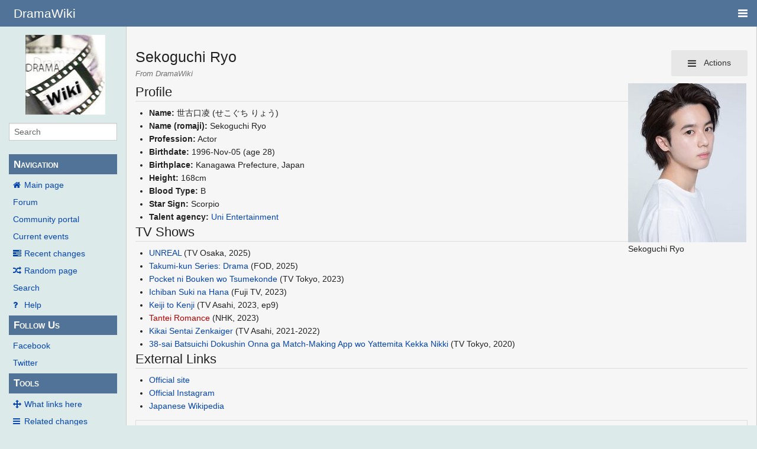

--- FILE ---
content_type: text/html; charset=utf-8
request_url: https://www.google.com/recaptcha/api2/aframe
body_size: 266
content:
<!DOCTYPE HTML><html><head><meta http-equiv="content-type" content="text/html; charset=UTF-8"></head><body><script nonce="szQvGsYbv4cosOv8kqWsNQ">/** Anti-fraud and anti-abuse applications only. See google.com/recaptcha */ try{var clients={'sodar':'https://pagead2.googlesyndication.com/pagead/sodar?'};window.addEventListener("message",function(a){try{if(a.source===window.parent){var b=JSON.parse(a.data);var c=clients[b['id']];if(c){var d=document.createElement('img');d.src=c+b['params']+'&rc='+(localStorage.getItem("rc::a")?sessionStorage.getItem("rc::b"):"");window.document.body.appendChild(d);sessionStorage.setItem("rc::e",parseInt(sessionStorage.getItem("rc::e")||0)+1);localStorage.setItem("rc::h",'1768814913684');}}}catch(b){}});window.parent.postMessage("_grecaptcha_ready", "*");}catch(b){}</script></body></html>